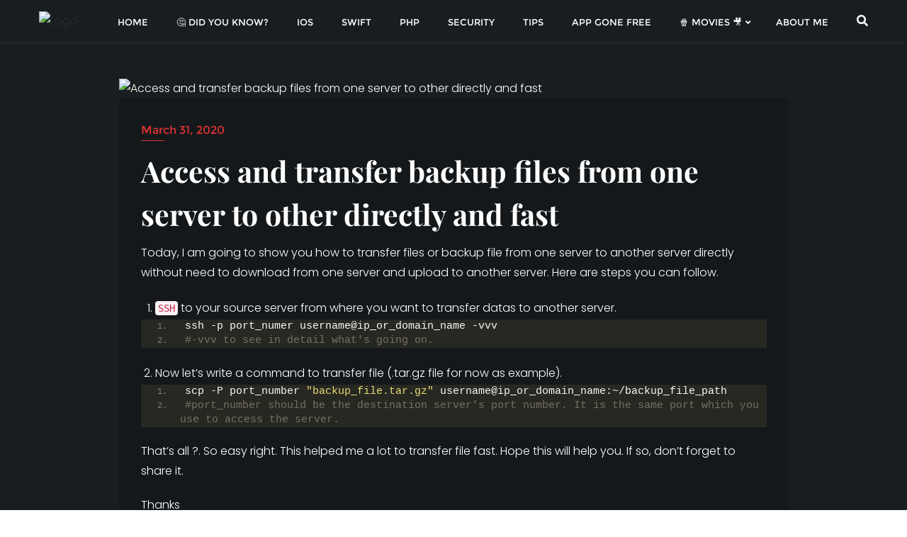

--- FILE ---
content_type: text/css
request_url: https://santoshm.com.np/wp-content/themes/artistic-blog/style.css?ver=6.9
body_size: 2248
content:
/*
Theme Name: Artistic Blog
Template: bizberg
Text Domain: artistic-blog
Author: bizbergthemes
Author URI: https://bizbergthemes.com/
Theme URI: https://bizbergthemes.com/downloads/artistic-blog/
License: GNU General Public License v3 or later
License URI: http://www.gnu.org/licenses/gpl-3.0.html
Description: Artistic Blog Dark is a clean and minimal blog theme for perfect for writers who need to create personal blog site with simple creative features and effects to make readers feel the pleasure of reading blog posts and articles, Artistic Blog theme mixes between modern, classic and minimal styles and will help you create a simple and clean blog, if you are a blogger, then it’s a perfect choice for you if you don’t need to have any experiment to setup your WordPress Artistic Blog, it’s super simple and easy to setup, you will get high quality, responsive, well crafted blog out of the box to make writers only focuses on writing content, and it has great typography to make your fans and followers focus on every word you write. However, the child theme comes with a dark color scheme. Dark color schemes are quite popular and trending nowadays on top charts as it is considered to be a bold design trend and also they’re easy on the eye. If you love dark theme for your blog or corporate site.
Tags: custom-logo,custom-menu,featured-images,threaded-comments,translation-ready,left-sidebar,right-sidebar,grid-layout,theme-options,blog,news,portfolio
Version: 1.0
Tested up to: 5.8
Requires PHP: 5.6
*/

p{
	font-size: 16px;
}

div#respond h3#reply-title{
    text-transform: none;
}

.slicknav_nav a{
    font-size: 13px;
}

.navbar-nav li ul li a:hover{
    font-weight: bold;
}

.navbar-nav li ul li a{
    font-size: 13px;
}

.footer_social_links{
    display: block !important;
}

.navbar-default .navbar-nav>li>a{
    letter-spacing: 0;
}

.blog-grid .entry-content {
    margin: 50px 15px;
}

.navbar-default .has-no-menu-description .navbar-nav>li>a {
    padding: 15px 20px 17px;
}

.navbar-default .has-no-menu-description .navbar-nav li ul {
    top: 60px;
}

.bizberg_default_page .single_page h3.blog-title{
	text-transform: capitalize;
}

@media (max-width: 1023px){
	#blog .blog-post .entry-meta > span > a, 
	#blog .blog-post .entry-meta > span.bizberg_read_time {
	    font-size: 16px;
	}
}

@media (max-width: 639px){
	#blog .blog-post.bizberg-list .entry-content {
	    margin: 0;
	}
}

.artistic-blog-post{
	position: relative;
	overflow: hidden;
}

.artistic-blog-post .mb-3{
	margin-bottom: 30px;
}

.artistic-blog-post-item{
	position: relative;
	overflow: hidden;
	background: linear-gradient(to bottom, #dd3333, #5d0606);
	transition: all ease-in-out 0.5s;
	height: 310px;
}

.artistic-blog-post-item:before {
    position: absolute;
    top: 0;
    left: 0;
    width: 100%;
    height: 100%;
    background: rgba(255, 255, 255, 0.4);
    content: '';
    z-index: 1;
    transition: all ease-in-out 0.7s;
    transform: scale3d(7.9, 6.4, 0) rotate3d(0, 0, 1, 45deg) translate3d(0, -70%, 0);
}

.artistic-blog-post-item:hover:before {
    transform: scale3d(1.9, 1.4, 1) rotate3d(0, 0, 1, 45deg) translate3d(0, 110%, 0);
    transition: all ease-in-out 0.7s;
}

.artistic-blog-post-bg{
	background-repeat: no-repeat;
	background-size: cover;
	height: 100%;
    background-position: center;
}

.artistic-blog-post-item img{
	width: 100%;
	transition: all ease-in-out 0.5s;
}

.artistic-blog-post-item:hover img{
	transform: scale(1.1);
	transition: all ease-in-out 0.5s;
} 

.artistic-blog-post-cats a {
    position: absolute;
    left: 15px;
    top: 15px;
    font-size: 14px;
    background: #de3434;
    padding: 2px 16px 3px;
    transition: all ease-in-out 0.5s;
    z-index: 2;
    color: #fff;
    border-radius: 3px;
}

.artistic-blog-post-cats a:hover{
    color: #fff !important;
}

.artistic-blog-post-item:hover .artistic-blog-post-cats a{
	background: #dd3333;
	color: #fff;
	transition: all ease-in-out 0.5s;
}

.artistic-blog-post-content{
	position: absolute;
    left: 0;
    bottom:0;
    z-index: 1;
    padding:20px;
}

.artistic-blog-post-list li {
    display: inline-block;
    padding-right: 10px;
}

.artistic-blog-post-list li:last-child{
	padding-right:0; 
}

.featured_posts_wrapper .section-heading-wrapper {
    margin-bottom: 50px;
}

.featured_posts_wrapper .section-heading-wrapper .section-title-wrapper{
    margin-bottom: 10px;
}

.artistic-blog-post-content a:hover{
    color: #fff !important;
}

.artistic-blog-post-cats a:focus,
.artistic-blog-post-content a:focus {
    color: #fff !important;
    outline-color: #fff !important;
}

.entry-date a:focus,
.entry-title a:focus,
.entry-meta a:focus,
#sidebar a:focus {
    color: #dd3333 !important;
}

.entry-date a:focus:after{
    border-color: #dd3333 !important;
}

.nav-links a:focus{
    border-color: #dd3333 !important;
    background: #dd3333 !important;
}

.footer_social_links a:focus i{
    background: #dd3333 !important;
    color: #fff !important;
}

#footer .inline-menu a:focus,
#footer .copyright a:focus {
    outline-color: #fff !important;
}

.tagcloud.tags a:focus{
    background: #dd3333 !important;
    color: #fff !important;
}

.navigation.post-navigation a:focus{
    border-color: #dd3333 !important;
    color: #dd3333 !important;
    background: transparent !important;
}

.footer_social_links {
    display: block;
}

.edit_repy_links a{
    color: #fff !important;
}

#comments a:focus code{
    color: #fff;
}

/* Slider */
.blog-banner{
    position: relative;
    padding: 50px 0 50px;
}

.blog-banner .container{position: relative; display: grid; }

.blog-banner .container::after {
    content: '';
    position: absolute;
    bottom: 0;
    left: 0;
    width: 100%;
    height: 70%;
    background: linear-gradient(30deg, #be3026, #69077a);
    margin: 0 auto;
    right: 0;
}

.blog-banner .slider{
    background: transparent;
    padding:0 30px 70px;
    height: 600px;
}

.blog-banner .slide-inner .slide-image{
    width: 50%;
    animation: none;
    left: 30px;
    background-color: #e91e63;
}

.blog-banner .swiper-content{
    width: 50%;
    background: #181d20;
    padding: 60px;
    position: absolute;
    top: 50%;
    right: 30px;
    left: auto;
    margin: 0;
    transform: translateY(-50%);
    text-align: left;
    box-shadow: 0 8px 30px rgb(0 0 0 / 40%);
}

.blog-banner .swiper-content .content-category a{
    margin-right: 15px;
    background: #dd3333;
    padding: 7px 15px 8px 35px;
    text-align: center;
    color: #fff;
    position: relative;
    font-size: 13px;
}

.blog-banner .swiper-content .content-category a::after {
  content: "";
  position: absolute;
  left: 0;
  bottom: 0;
  width: 0;
  height: 0;
  border-left: 17px solid #181d20;
  border-top: 17px solid transparent;
  border-bottom: 17px solid transparent;
}
.blog-banner .swiper-content .content-category a::before {
  content: "";
  position: absolute;
  right: -17px;
  bottom: 0;
  width: 0;
  height: 0;
  border-left: 17px solid #dd3333;
  border-top: 17px solid transparent;
  border-bottom: 17px solid transparent;
}

.blog-banner .swiper-content h2{font-size:70px!important; padding: 30px 0;}

.blog-banner .swiper-content h2 a{
    background: linear-gradient(to right, #be3026,#69077a);
    background-position: left 87%;
    background-repeat: no-repeat;
    transition: all ease-in-out 0.5s;
    background-size: 0px 3px;
    padding-bottom: 8px;
}

.blog-banner .slide-inner:hover .swiper-content h2 a{
    text-decoration: none !important;
    background-size: 100% 3px;
    transition: all ease-in-out 0.5s;
}

.blog-banner .swiper-content .entry-meta span{
    margin-right: 15px;
}

.blog-banner .swiper-button-prev{
    left: -20px;
}

.blog-banner .swiper-button-next{right: -20px;}

.blog-banner .swiper-button-prev, .blog-banner .swiper-button-next{
    background:#14181b;
    padding: 24px 22px;
    transition: all ease 0.5s;
}

.swiper-button-prev:hover, .swiper-button-next:hover{
    background:#dd3333;
    transition: all ease 0.5s;
}

.blog-banner .swiper-button-prev::after, .blog-banner .swiper-button-next::after{
    font-size: 24px;
    font-weight: 700;
    color: #fff;
}

.blog-banner .swiper-content .content-category a:hover,
.blog-banner .swiper-content .entry-meta a:hover,
.blog-banner .swiper-content h2 a:hover {
    color: #fff;
}

.blog-banner .swiper-content .content-category a {
    font-family: 'MontserratRegular';
    font-size: 13px;
    padding-top: 8px;
    padding-bottom: 10px;
}

@media (min-width: 1200px){
    .blog-banner .container {
        max-width: 1300px;
    }
}

@media(min-width: 1600px){
    .blog-banner .container{width: 1520px; max-width: 1520px;}
    .blog-banner .slider{
        height: 700px;
    }
}

@media(max-width: 1100px) and (min-width: 1024px){
    .blog-banner .swiper-content{padding: 30px;}
    .blog-banner .swiper-button-prev, .blog-banner .swiper-button-next {
        display: block;
        height: 70px;
        width: 60px;
        line-height: 1;
    }
}

@media(max-width: 991px) and (min-width: 768px){
    .blog-banner .slider{height: calc(90vh - 100px);}
}


@media(max-width: 991px){

    .blog-banner .slide-inner .slide-image{width: 100%; left: 0;}

    .blog-banner .swiper-content{
        left: 0;
        right: 0;
        margin: 0 auto;
    }

    .blog-banner .container{
        display: block;
    }
}

@media (max-width: 991px) and (min-width: 769px)  and (orientation: landscape) {
  .blog-banner .slider{height: 600px;}
}

@media(max-width: 767px){
    .blog-banner .swiper-content{
        width: 70%;
    }
}

@media(max-width: 639px){
    .blog-banner{padding:0;}
    .blog-banner .container{padding: 0;}
    .blog-banner .slider{padding: 0; overflow: visible;}

    .blog-banner .slide-inner .slide-image{
        width: 100%;
        position: relative;
        top: inherit;
        left: inherit;
        right: inherit;
        transform: none;
    }

    .blog-banner .swiper-content{
        padding: 30px; 
        box-shadow: none; 
        bottom: 20px;
        transform: none;
        top: auto;
    }
}

.bizberg_dark_mode.bizberg_woocommerce_shop ul.products li.product .woocommerce-loop-product__title{
    font-size: 1.5em !important;
}

.bizberg_dark_mode.bizberg_woocommerce_shop #reviews #comments h2 {
    margin-bottom: 30px;
    font-size: 30px;
    text-transform: capitalize;
}

--- FILE ---
content_type: application/javascript
request_url: https://santoshm.com.np/wp-content/themes/bizberg/assets/js/jquery.slicknav.min.js?ver=1.0
body_size: 1432
content:
/*!
    SlickNav Responsive Mobile Menu v1.0.2
    (c) 2015 Josh Cope
    licensed under MIT
*/
!function(n,e){function t(e,t){this.element=e,this.settings=n.extend({},a,t),this._defaults=a,this._name=i,this.init()}var a={label:"MENU",duplicate:!0,duration:200,easingOpen:"swing",easingClose:"swing",closedSymbol:"&#9658;",openedSymbol:"&#9660;",prependTo:"body",parentTag:"a",closeOnClick:!1,allowParentLinks:!1,nestedParentLinks:!0,showChildren:!1,brand:"",init:function(){},open:function(){},close:function(){}},i="slicknav",s="slicknav";t.prototype.init=function(){var t,a,i=this,l=n(this.element),o=this.settings;if(o.duplicate?(i.mobileNav=l.clone(),i.mobileNav.removeAttr("id"),i.mobileNav.find("*").each(function(e,t){n(t).removeAttr("id")})):i.mobileNav=l,t=s+"_icon",""===o.label&&(t+=" "+s+"_no-text"),"a"==o.parentTag&&(o.parentTag='a href="#"'),i.mobileNav.attr("class",s+"_nav"),a=n('<div class="'+s+'_menu"></div>'),""!==o.brand){var r=n('<div class="'+s+'_brand">'+o.brand+"</div>");n(a).append(r)}i.btn=n(["<"+o.parentTag+' aria-haspopup="true" tabindex="0" class="'+s+"_btn "+s+'_collapsed">','<span class="'+s+'_menutxt">'+o.label+"</span>",'<span class="'+t+'">','<span class="'+s+'_icon-bar"></span>','<span class="'+s+'_icon-bar"></span>','<span class="'+s+'_icon-bar"></span>',"</span>","</"+o.parentTag+">"].join("")),n(a).append(i.btn),n(o.prependTo).prepend(a),a.append(i.mobileNav);var d=i.mobileNav.find("li");n(d).each(function(){var e=n(this),t={};if(t.children=e.children("ul").attr("role","menu"),e.data("menu",t),t.children.length>0){var a=e.contents(),l=!1;nodes=[],n(a).each(function(){return n(this).is("ul")?!1:(nodes.push(this),void(n(this).is("a")&&(l=!0)))});var r=n("<"+o.parentTag+' role="menuitem" aria-haspopup="true" tabindex="-1" class="'+s+'_item"/>');if(o.allowParentLinks&&!o.nestedParentLinks&&l)n(nodes).wrapAll('<span class="'+s+"_parent-link "+s+'_row"/>').parent();else{var d=n(nodes).wrapAll(r).parent();d.addClass(s+"_row")}e.addClass(s+"_collapsed"),e.addClass(s+"_parent");var c=n('<span class="'+s+'_arrow">'+o.closedSymbol+"</span>");o.allowParentLinks&&!o.nestedParentLinks&&l&&(c=c.wrap(r).parent()),n(nodes).last().after(c)}else 0===e.children().length&&e.addClass(s+"_txtnode");e.children("a").attr("role","menuitem").click(function(e){o.closeOnClick&&!n(e.target).parent().closest("li").hasClass(s+"_parent")&&n(i.btn).click()}),o.closeOnClick&&o.allowParentLinks&&(e.children("a").children("a").click(function(){n(i.btn).click()}),e.find("."+s+"_parent-link a:not(."+s+"_item)").click(function(){n(i.btn).click()}))}),n(d).each(function(){var e=n(this).data("menu");o.showChildren||i._visibilityToggle(e.children,null,!1,null,!0)}),i._visibilityToggle(i.mobileNav,null,!1,"init",!0),i.mobileNav.attr("role","menu"),n(e).mousedown(function(){i._outlines(!1)}),n(e).keyup(function(){i._outlines(!0)}),n(i.btn).click(function(n){n.preventDefault(),i._menuToggle()}),i.mobileNav.on("click","."+s+"_item",function(e){e.preventDefault(),i._itemClick(n(this))}),n(i.btn).keydown(function(n){var e=n||event;13==e.keyCode&&(n.preventDefault(),i._menuToggle())}),i.mobileNav.on("keydown","."+s+"_item",function(e){var t=e||event;13==t.keyCode&&(e.preventDefault(),i._itemClick(n(e.target)))}),o.allowParentLinks&&o.nestedParentLinks&&n("."+s+"_item a").click(function(n){n.stopImmediatePropagation()})},t.prototype._menuToggle=function(){var n=this,e=n.btn,t=n.mobileNav;e.hasClass(s+"_collapsed")?(e.removeClass(s+"_collapsed"),e.addClass(s+"_open")):(e.removeClass(s+"_open"),e.addClass(s+"_collapsed")),e.addClass(s+"_animating"),n._visibilityToggle(t,e.parent(),!0,e)},t.prototype._itemClick=function(n){var e=this,t=e.settings,a=n.data("menu");a||(a={},a.arrow=n.children("."+s+"_arrow"),a.ul=n.next("ul"),a.parent=n.parent(),a.parent.hasClass(s+"_parent-link")&&(a.parent=n.parent().parent(),a.ul=n.parent().next("ul")),n.data("menu",a)),a.parent.hasClass(s+"_collapsed")?(a.arrow.html(t.openedSymbol),a.parent.removeClass(s+"_collapsed"),a.parent.addClass(s+"_open"),a.parent.addClass(s+"_animating"),e._visibilityToggle(a.ul,a.parent,!0,n)):(a.arrow.html(t.closedSymbol),a.parent.addClass(s+"_collapsed"),a.parent.removeClass(s+"_open"),a.parent.addClass(s+"_animating"),e._visibilityToggle(a.ul,a.parent,!0,n))},t.prototype._visibilityToggle=function(e,t,a,i,l){var o=this,r=o.settings,d=o._getActionItems(e),c=0;a&&(c=r.duration),e.hasClass(s+"_hidden")?(e.removeClass(s+"_hidden"),e.slideDown(c,r.easingOpen,function(){n(i).removeClass(s+"_animating"),n(t).removeClass(s+"_animating"),l||r.open(i)}),e.attr("aria-hidden","false"),d.attr("tabindex","0"),o._setVisAttr(e,!1)):(e.addClass(s+"_hidden"),e.slideUp(c,this.settings.easingClose,function(){e.attr("aria-hidden","true"),d.attr("tabindex","-1"),o._setVisAttr(e,!0),e.hide(),n(i).removeClass(s+"_animating"),n(t).removeClass(s+"_animating"),l?"init"==i&&r.init():r.close(i)}))},t.prototype._setVisAttr=function(e,t){var a=this,i=e.children("li").children("ul").not("."+s+"_hidden");i.each(t?function(){var e=n(this);e.attr("aria-hidden","true");var i=a._getActionItems(e);i.attr("tabindex","-1"),a._setVisAttr(e,t)}:function(){var e=n(this);e.attr("aria-hidden","false");var i=a._getActionItems(e);i.attr("tabindex","0"),a._setVisAttr(e,t)})},t.prototype._getActionItems=function(n){var e=n.data("menu");if(!e){e={};var t=n.children("li"),a=t.find("a");e.links=a.add(t.find("."+s+"_item")),n.data("menu",e)}return e.links},t.prototype._outlines=function(e){e?n("."+s+"_item, ."+s+"_btn").css("outline",""):n("."+s+"_item, ."+s+"_btn").css("outline","none")},t.prototype.toggle=function(){var n=this;n._menuToggle()},t.prototype.open=function(){var n=this;n.btn.hasClass(s+"_collapsed")&&n._menuToggle()},t.prototype.close=function(){var n=this;n.btn.hasClass(s+"_open")&&n._menuToggle()},n.fn[i]=function(e){var a=arguments;if(void 0===e||"object"==typeof e)return this.each(function(){n.data(this,"plugin_"+i)||n.data(this,"plugin_"+i,new t(this,e))});if("string"==typeof e&&"_"!==e[0]&&"init"!==e){var s;return this.each(function(){var l=n.data(this,"plugin_"+i);l instanceof t&&"function"==typeof l[e]&&(s=l[e].apply(l,Array.prototype.slice.call(a,1)))}),void 0!==s?s:this}}}(jQuery,document,window);
